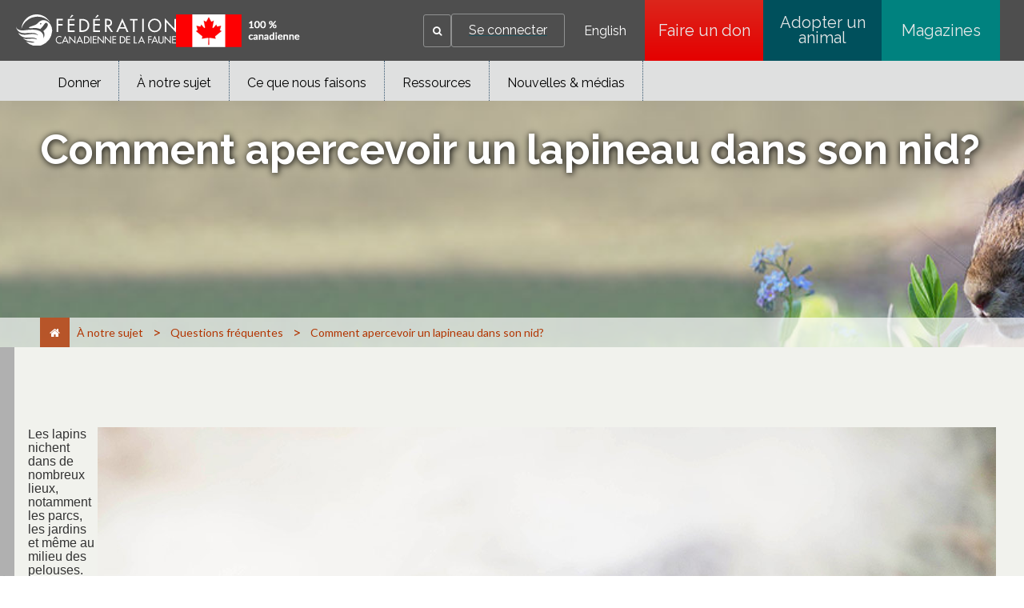

--- FILE ---
content_type: image/svg+xml
request_url: https://cwf-fcf.org/content/dam/cwfbepm/assets/wrapper-reusables/images/logo/facebook.svg
body_size: -301
content:
<?xml version="1.0" encoding="utf-8"?>
<!-- Generator: Adobe Illustrator 19.0.0, SVG Export Plug-In . SVG Version: 6.00 Build 0)  -->
<svg version="1.1" id="Capa_1" xmlns="http://www.w3.org/2000/svg" xmlns:xlink="http://www.w3.org/1999/xlink" x="0px" y="0px"
	 viewBox="0 0 8.2 17" style="enable-background:new 0 0 8.2 17;" xml:space="preserve">
<style type="text/css">
	.st0{fill:#FFFFFF;}
</style>
<path class="st0" d="M0,5.6h1.8V3.9c0-0.8,0-1.9,0.6-2.6C2.9,0.5,3.7,0,5.1,0c2.2,0,3.2,0.3,3.2,0.3L7.8,2.9c0,0-0.7-0.2-1.4-0.2
	C5.7,2.7,5.1,3,5.1,3.6v2h2.8L7.7,8.2H5.1V17H1.8V8.2H0V5.6z"/>
</svg>
